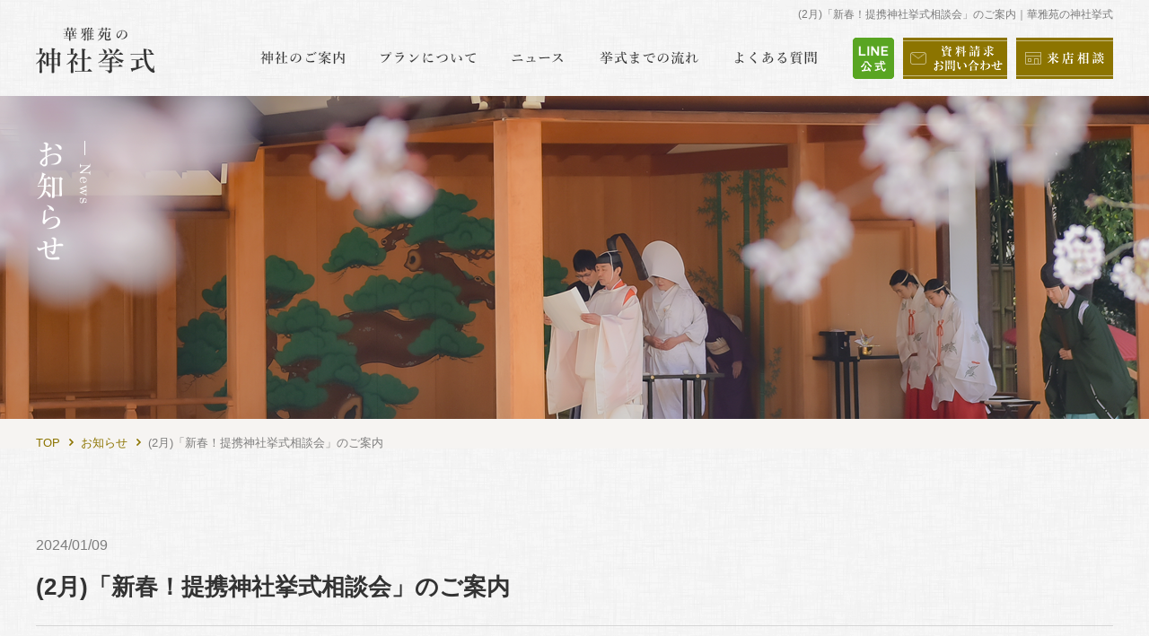

--- FILE ---
content_type: text/html; charset=UTF-8
request_url: https://jinja-kyosiki.com/post/570/
body_size: 3560
content:
<!DOCTYPE html>
<html lang="ja"><head>
<meta charset="utf-8" />
<!--[if IE]>
<meta http-equiv="X-UA-Compatible" content="IE=edge">
<![endif]-->
<title>(2月)「新春！提携神社挙式相談会」のご案内｜華雅苑の神社挙式</title>
<meta name="description" content="華雅苑の神社挙式からのお知らせ。和装前撮りの華雅苑がプロデュースする神社挙式。和装前撮り・結婚写真はもちろん都内外有数の提携神社様の境内で執り行う厳格な神社挙式。神社挙式なら関東10店舗以上展開の華雅苑へ。" />
<meta name="author" content="華雅苑の神社婚 ジャパンブライダルファクトリー 華雅苑" />
<meta name="format-detection" content="telephone=no,address=no,email=no">
<meta name="viewport" content="width=device-width,initial-scale=1"><link rel="canonical" href="https://jinja-kyosiki.com/post/570/" />
<!-- Google Tag Manager -->
<script>(function(w,d,s,l,i){w[l]=w[l]||[];w[l].push({'gtm.start':
new Date().getTime(),event:'gtm.js'});var f=d.getElementsByTagName(s)[0],
j=d.createElement(s),dl=l!='dataLayer'?'&l='+l:'';j.async=true;j.src=
'https://www.googletagmanager.com/gtm.js?id='+i+dl;f.parentNode.insertBefore(j,f);
})(window,document,'script','dataLayer','GTM-5V4PG25');</script>
<!-- End Google Tag Manager -->
<!-- Google Tag Manager -->
<script>(function(w,d,s,l,i){w[l]=w[l]||[];w[l].push({'gtm.start':
new Date().getTime(),event:'gtm.js'});var f=d.getElementsByTagName(s)[0],
j=d.createElement(s),dl=l!='dataLayer'?'&l='+l:'';j.async=true;j.src=
'https://www.googletagmanager.com/gtm.js?id='+i+dl;f.parentNode.insertBefore(j,f);
})(window,document,'script','dataLayer','GTM-PFMT6LR');</script>
<!-- End Google Tag Manager -->
<link href="/common/css/base.css" rel="stylesheet">
<link href="/common/css/animate.css" rel="stylesheet"><link href="/css/news.css" rel="stylesheet" media="all">
<!--[if lt IE 9]>
<script src="/common/js/html5shiv.js"></script>
<![endif]-->
</head>
<body>
<!-- Google Tag Manager (noscript) -->
<noscript><iframe src="https://www.googletagmanager.com/ns.html?id=GTM-5V4PG25"
height="0" width="0" style="display:none;visibility:hidden"></iframe></noscript>
<!-- End Google Tag Manager (noscript) -->
<!-- Google Tag Manager (noscript) -->
<noscript><iframe src="https://www.googletagmanager.com/ns.html?id=GTM-PFMT6LR"
height="0" width="0" style="display:none;visibility:hidden"></iframe></noscript>
<!-- End Google Tag Manager (noscript) -->
<!-- Global site tag (gtag.js) - Google Analytics -->
<script async src="https://www.googletagmanager.com/gtag/js?id=UA-110937239-29"></script>
<script>
  window.dataLayer = window.dataLayer || [];
  function gtag(){dataLayer.push(arguments);}
  gtag('js', new Date());

  gtag('config', 'UA-110937239-29');
</script>
<!--[if lt IE 9.0]>
<p id="browser">現在お客様がご利用のブラウザは古いバージョンのため、正しく表示されていない場合がございます。<br>
<span>※最新のInternet Explorerをお使いでこのメッセージが表示される方は「互換表示」設定をオフにしてください。</span></p>
<![endif]-->
<div id="header_fixed">
<header>
<div id="hdr_h1"><div id="wrap_h1"><h1>(2月)「新春！提携神社挙式相談会」のご案内｜華雅苑の神社挙式</h1></div><!--wrap_h1--></div><!--hdr_h1-->
<div id="sp_nav">
<p id="sp_logo"><a href="/"><img src="/common/img/hdr_logo_sp.png" alt="華雅苑の神社挙式"></a></p>
<div class="toggle">
<span></span>
<span></span>
<span></span>
</div><!--toggle-->
</div><!--sp_nav-->  
    
<div id="pc_nav">
<div id="wrap_header">
<p id="pc_logo"><a href="/"><img src="/common/img/hdr_logo_pc.png" alt="華雅苑の神社挙式"></a></p>
<nav id="wrap_nav_main">
<ul id="nav_main">
<li id="nav01"><a href="/post/shrine/"><img src="/common/img/nav_main01.png" alt="神社のご案内"></a></li>
<li id="nav02"><a href="/post/plan/"><img src="/common/img/nav_main02.png" alt="プランについて"></a></li>
<li id="nav03"><a href="/post/information/"><img src="/common/img/nav_main03.png" alt="ニュース"></a></li>
<li id="nav04"><a href="/flow/"><img src="/common/img/nav_main04.png" alt="挙式までの流れ"></a></li>
<li id="nav05"><a href="/faq/"><img src="/common/img/nav_main05.png" alt="よくある質問"></a></li>
</ul>
</nav>
<p id="pc_hdr_line"><a target="_blank" href="https://lin.ee/0DEslPV"><img src="/common/img/hdr_line_pc.png" alt="LINE公式"></a></p>
<p id="pc_hdr_contact"><a href="/contact/"><img src="/common/img/hdr_contact_pc.png" alt="資料請求・お問い合わせ"></a></p>
<p id="pc_hdr_fair"><a href="/reserve/"><img src="/common/img/hdr_reserve_pc.png" alt="来店相談"></a></p>
</div><!--wrap_header-->
</div><!--pc_nav-->  
    
</header>
</div><!--header_fixed-->  
     
<nav class="global_nav">
<div id="nav_inner">
<ul>
<li class="menu_contact"><a href="/contact/"><img src="/common/img/hdr_menu_ico_sp01.png" alt="資料請求・お問い合わせ">お問い合わせ・資料請求</a></li>
<li class="menu_contact"><a href="/reserve/"><img src="/common/img/hdr_menu_ico_sp02.png" alt="来店相談">来店相談</a></li>
<li class="menu_contact"><a target="_blank" href="https://lin.ee/0DEslPV"><img src="/common/img/hdr_menu_ico_sp03.png" alt="LINEでお問い合わせ">LINEでお問い合わせ</a></li>
<li><a href="/post/shrine/">神社のご案内</a></li>
<li><a href="/post/plan/">プランについて</a></li>
<li><a href="/flow/">挙式までの流れ</a></li>
<li><a href="/faq/">よくある質問</a></li>
<li><a href="/post/">お知らせ</a></li>
<li><a href="/post/information/">神社挙式ご相談会の開催案内・ニュース</a></li>
</ul>
</div><!--nav_inner-->
</nav>
<div class="open">
</div><!--open-->  
<div id="bg_h2"><h2 class="wow fadeIn" data-wow-delay="0s"><img class="sp_none" src="/news/img/h2_ttl_pc.png" alt="NEWS お知らせ"><img class="pc_none" src="/news/img/h2_ttl_sp.png" alt="NEWS お知らせ"></h2></div><!--bg_h2-->
<main>
<div id="breadcrumb"><ul><li><a href="/">TOP</a></li><li><a href="/post/">お知らせ</a></li><li>(2月)「新春！提携神社挙式相談会」のご案内</li></ul></div><!--wrap_bread-->

<section class="wrap_content">
<div class="sp_inner_pd">
<div id="post_area">
<p id="post_time">2024/01/09</p>
<h2 class="ttl_style_bdr_gry">(2月)「新春！提携神社挙式相談会」のご案内</h2>
<p><img class="alignnone size-medium wp-image-255" src="https://jinja-kyosiki.com/post/wp-content/uploads/2022/12/007-200x300.jpg" alt="" width="200" height="300" srcset="https://jinja-kyosiki.com/post/wp-content/uploads/2022/12/007-200x300.jpg 200w, https://jinja-kyosiki.com/post/wp-content/uploads/2022/12/007-681x1024.jpg 681w, https://jinja-kyosiki.com/post/wp-content/uploads/2022/12/007-768x1155.jpg 768w, https://jinja-kyosiki.com/post/wp-content/uploads/2022/12/007.jpg 798w" sizes="(max-width: 200px) 100vw, 200px" /></p>
<p>華雅苑 神社挙式がご案内いたします提携神社での挙式相談会を開催いたします。</p>
<p>開催日は定休日を除く全日で開催！是非、ご参加ください！</p>
<p>開催場所：華雅苑  銀座店・華雅苑 阿佐ヶ谷店</p>
<p>※ 銀座店／毎週 水曜日 定休   阿佐ヶ谷店／ 毎週 木曜日 定休</p>
<p>&nbsp;</p>
<p>ご来店特典：１０００円分のクオカード</p>
<p>※他特典、割引限定プラン等との併用が出来兼ねます。予めご了承ください。</p>
<p>詳細は「来店のご相談予約はこちら」よりお願いいたします。</p>
    
</div><!--post_area-->
    
<ul id="btn_post_list">
<li class="sp_none"><a href="/post/"><img class="rollover" src="/common/img/btn_list_pc.png" alt="All list"></a></li>
<li class="pc_none"><a href="/post/"><img src="/common/img/btn_list_sp.png" alt="All list"></a></li>
</ul>
     
     
</div><!--sp_inner_pd--> 
</section><!--wrap_content--> 

</main>
<section id="ftr_contact">
<div id="wrap_ftr_contact">
<h3><img class="sp_none" src="/common/img/ftr_contact_ttl_pc.png" alt="CONTACT"><img class="pc_none" src="/common/img/ftr_contact_ttl_sp.png" alt="CONTACT"></h3>
<p>おふたりの希望に沿った神社挙式をご提案いたします<br>まずはお気軽にお問い合わせ・ご相談ください</p>

<ul id="list_ftr_contact_pc">
<li><a href="/contact/"><img class="rollover" src="/common/img/ftr_contact_pc.png" alt="お問い合わせ・資料請求"></a></li>
<li><a href="/reserve/"><img class="rollover" src="/common/img/ftr_reserve_pc.png" alt="来店相談をする"></a></li>
</ul>
<p id="btn_ftr_line_pc"><a target="_blank" href="https://lin.ee/0DEslPV"><img class="rollover" src="/common/img/ftr_line_pc.png" alt="LINE公式"></a></p>
    
<ul id="list_ftr_contact_sp">
<li><a href="/contact/"><img src="/common/img/ftr_contact_sp.png" alt="お問い合わせ・資料請求"></a></li>
<li><a href="/reserve/"><img src="/common/img/ftr_reserve_sp.png" alt="来店相談をする"></a></li>
</ul>
<p id="btn_ftr_line_sp"><a target="_blank" href="https://lin.ee/0DEslPV"><img class="rollover" src="/common/img/ftr_line_pc.png" alt="LINE公式"></a></p>
</div><!--wrap_ftr_contact-->
</section>

<footer>
<div id="wrap_footer">
<p id="pagetop" class="sp_none"><a href="#body"><span>Pagetop</span></a></p>
<p id="ftr_logo"><a href="/"><img class="sp_none" src="/common/img/ftr_logo_pc.png" alt="華雅苑の神社挙式"><img class="pc_none" src="/common/img/ftr_logo_sp.png" alt="華雅苑の神社挙式"></a></p>
<p id="ftr_kagaenn"><a target="_blank" href="https://www.kagaenn.com/"><img src="/common/img/ftr_kagaenn.png" alt="華雅苑"></a></p>
</div><!--wrap_footer-->
<small>&copy; 2022 Kagaenn</small>
</footer>
<script src="//code.jquery.com/jquery-1.11.0.min.js"></script>
<script src="//code.jquery.com/jquery-migrate-1.2.1.min.js"></script>
<script src="/common/js/rollover.js"></script>
<script src="/common/js/jquery.droppy.js"></script>
<script src="/common/js/droppy_setting.js"></script>
<script src="/common/js/jquery.page-scroller.js"></script>
<script src="/common/js/pagetop.js"></script>
<script src="/common/js/wow.min.js"></script>
<script>
    new WOW().init();
</script>
<script src="/common/js/sp/jquery.rcrumbs.js"></script>
<script src="/common/js/sp/rcrumbs_setting.js"></script>
<script src="/common/js/sp/FixedFadeOutMenu.js"></script>
<script src="/common/js/sp/header.js"></script>
<script src="/common/js/sp/navi_accordion.js"></script></body>
</html>

--- FILE ---
content_type: text/css
request_url: https://jinja-kyosiki.com/common/css/base.css
body_size: 5254
content:
@charset "utf-8";
/* Copyright 2022 design hack. */

/* ------------------------------------------------------------
リセット
------------------------------------------------------------ */ 
/* 全ての要素に対する余白初期値設定 */
html, body, div, span, applet, object, iframe,h1, h2, h3, h4, h5, h6, p, blockquote, pre,a, abbr, acronym, address, big, cite, code,del, dfn, em, img, ins, kbd, q, s, samp,small, strike, strong, sub, sup, tt, var,b, u, i, center,dl, dt, dd, ol, ul, li,fieldset, form, label, legend,
table, caption, tbody, tfoot, thead, tr, th, td,article, aside, canvas, details, embed, figure, figcaption, footer, header, main, menu, nav, output, ruby, section, summary,time, mark, audio, video{margin:0;padding:0;border: 0;font-size:100%;}
/* デフォルト文字設定 */
body{color:#333333;font-family:'游明朝','Yu Mincho',"YuMincho",'Hiragino Mincho Pro', "Hiragino Kaku Gothic Pro","メイリオ", "Meiryo", "Hiragino Kaku Gothic Pro", "ヒラギノ角ゴ Pro W3", "ＭＳ Ｐゴシック", sans-serif;font-weight: 400; font-size:16px;line-height:1.8;background:url(/common/img/content_bg_main.png) repeat 0 0;background-size:400px 400px;}
main{display:block;}
@media print, screen and (max-width: 767px){body{font-size:14px;background-size:200px 200px;}}
/* リストマーカーを非表示 */
ul,ol{list-style-type:none;}
/* テーブルセルのボーダーの設定 */ 
table {	border-collapse: collapse; 	border-spacing: 0;}
/* 画像とフォームパーツの上下位置をテキストの真ん中に */
img, input, select, textarea {vertical-align: middle;box-sizing: border-box;}
/* デフォルトリンク色の設定 */
a{color:#333333;text-decoration:none;outline: none;-webkit-transition: color 0.3s;transition: color 0.3s;}
a:hover{color:#333333;}
/* 青いの消す */
*:focus {outline: none;}
/* 画像リンクの設定 */
a img.opa07:hover{opacity:0.7}
/* ------------------------------------------------------------
初期化
------------------------------------------------------------ */
p{margin-bottom:none;}
img{vertical-align:top;	border:none;}
header, footer, nav, section, article, aside {display:block;}
/* ------------------------------------------------------------
サイト共通設定
------------------------------------------------------------ */
/*	clearfix
---------------------------------------------- */
.clearfix:after{/*for modern browser*/  content: "";  display:block;  clear:both;}
.clearfix{ *zoom:1; } /*for IE6,IE7*/
p#browser{padding:10px 0;background:#000;color:#FFF;text-align:center;}
p#browser span{font-size:86%;}

/* ------------------------------------------------------------

レイアウト

------------------------------------------------------------ */
/* ----------------------------------------------
ヘッダー
---------------------------------------------- */
div#wrap_h1{width: 1200px;margin: 0 auto;text-align: right;padding-top:10px;}
h1{line-height: 1.0;color: #7B7B7B;font-size: 12px;font-weight: normal;}

div#wrap_header{width:1200px;height:85px;margin:0 auto;position:relative;}

p#pc_logo{position:absolute;left:0;top:8px;}
p#pc_logo img{width:133px;height:52px;}
p#pc_logo a:hover{opacity:0.7;}
p#pc_hdr_line{position: absolute;right:244px;top:20px;background:url(/common/img/hdr_line_pc_on.png) no-repeat 0 0;background-size:46px 46px;}
p#pc_hdr_contact{position: absolute;right:118px;top:20px;background:url(/common/img/hdr_contact_pc_on.png) no-repeat 0 0;background-size:116px 46px;}
p#pc_hdr_fair{position: absolute;right:0;top:20px;background:url(/common/img/hdr_reserve_pc_on.png) no-repeat 0 0;background-size:108px 46px;}

/* グローバルナビゲーション */
nav#wrap_nav_main{position:absolute;right:330px;top:35px;height:25px;}
nav#wrap_nav_main ul#nav_main {font-size: 0;}
nav#wrap_nav_main ul#nav_main li#nav01,nav ul#nav_main li#nav02,nav ul#nav_main li#nav03,nav ul#nav_main li#nav04,nav ul#nav_main li#nav05{height:25px;display: inline-block;font-size: 15px;margin-right: 40px;}
nav#wrap_nav_main ul#nav_main li#nav01{background:url(/common/img/nav_main01_on.png) no-repeat 0 0;background-size:94px 25px;}
nav#wrap_nav_main ul#nav_main li#nav02{background:url(/common/img/nav_main02_on.png) no-repeat 0 0;background-size:106px 25px;}
nav#wrap_nav_main ul#nav_main li#nav03{background:url(/common/img/nav_main03_on.png) no-repeat 0 0;background-size:58px 25px;}
nav#wrap_nav_main ul#nav_main li#nav04{background:url(/common/img/nav_main04_on.png) no-repeat 0 0;background-size:110px 25px;}
nav#wrap_nav_main ul#nav_main li#nav05{background:url(/common/img/nav_main05_on.png) no-repeat 0 0;background-size:92px 25px;margin-right: 0;}
nav#wrap_nav_main ul#nav_main li a{display:block;color: #FFFFFF;}
nav#wrap_nav_main ul#nav_main li a img,p#pc_hdr_fair a img,p#pc_hdr_contact a img,p#pc_hdr_line a img{transition: opacity .6s;}
nav#wrap_nav_main ul#nav_main li a:hover img,p#pc_hdr_fair a:hover img,p#pc_hdr_contact a:hover img,p#pc_hdr_line a:hover img{opacity: 0;}

div#sp_nav{display: none;}

@media print, screen and (min-width: 768px){.global_nav{display: none;}}
/* ----------------------------------------------
device
---------------------------------------------- */
@media print, screen and (max-width: 767px){
div#pc_nav{display: none;}
div#sp_nav{display: block;} 
/* ----header---- */
/*--h1--*/ 
div#hdr_h1{height: 20px;}
div#wrap_h1{width: 100%;padding-top:6px;}
h1{line-height: 1.0;color: #7A7A7A;font-size: 10px;font-weight: normal;}

header{width:100%;height:65px;position:fixed;top:0;left:0;z-index:8888;background:#FFFFFF;border-bottom: 1px solid #D7D7D7;}
#header_fixed{width:100%;height:65px;position:relative;z-index:9999;}
p#sp_logo{position:absolute;left:15px;top:30px;}
p#sp_logo img{width: 138px;height:17px;}
p#sp_logo a{display:block;}
    
p#sp_arden{position:absolute;left:160px;top:45px;}
p#sp_arden img{width:55px;height:7px; }

/*--menu button--*/
.toggle {position: fixed;display: block;right: 20px;top: 28px;width: 30px;height: 23px;cursor: pointer;}
.toggle span {display: block;position: absolute;width: 100%;background-color: #9B1D13; /* 線色 */border-radius: 2px; /* 線幅の半分 */content: "";display: block;height: 3px;-webkit-transition: .35s ease-in-out;-moz-transition: .35s ease-in-out;transition: .35s ease-in-out;}
.toggle span:nth-child(1) {top: 0px;}
.toggle span:nth-child(2) {top: 10px;}
.toggle span:nth-child(3) {top: 20px;}
.toggle.active span:nth-child(1) {top: 10px;left: 0;-webkit-transform: rotate(-45deg);-moz-transform: rotate(-45deg);transform: rotate(-45deg);}
.toggle.active span:nth-child(2),.toggle.active span:nth-child(3) {top: 10px;-webkit-transform: rotate(45deg);-moz-transform: rotate(45deg);transform: rotate(45deg);}

/* .global_nav */
.global_nav {position: fixed;top: 0;left: 0;width: 100%;height:100%;transform: translateY(-100%);z-index: 110;padding-top:66px;transition: all 0.8s;font-weight: bold;line-height: 1.0;}
#nav_inner{height:100%;overflow-y:auto;}
.global_nav.active {transform: translateY(0%);}
.global_nav ul{background:#EEEEEE;}
.global_nav ul li {padding: 15px;border-bottom: 1px solid #D7D7D7;}
.global_nav ul li a{display:block;color: #333333;}
.global_nav ul li.menu_contact {background: #8C7400; padding: 15px;border-bottom: 1px solid #BAAC67;}
.global_nav ul li.menu_contact a{display:block;color: #FFFFFF;}
.global_nav ul li.menu_contact a img{width: 13px;height: 13px;margin:0 10px 0 0;}
}

/* フッター
---------------------------------------------- */
/* contact --------------*/
section#ftr_contact{background:url(/common/img/ftr_contact_bg_pc.png) no-repeat center 0;background-size: 1920px 600px;text-align: center;padding: 80px 0;}
div#wrap_ftr_contact{width: 1200px;margin: 0 auto;color:#FFFFFF;}
div#wrap_ftr_contact h3{margin-bottom: 30px;}
ul#list_ftr_contact_sp,div#wrap_ftr_contact p#btn_ftr_line_sp{display: none;}
ul#list_ftr_contact_pc{display: block;overflow: hidden;width: 520px;margin:40px auto 0;}
ul#list_ftr_contact_pc li{float: left;}
ul#list_ftr_contact_pc li:first-child{display: block;margin-right: 40px;}
div#wrap_ftr_contact p#btn_ftr_line_pc{margin-top: 20px;}

@media print, screen and (max-width: 767px){
section#ftr_contact{background:url(/common/img/ftr_contact_bg_sp.png) no-repeat center 0;background-size: 100% auto;text-align: center;padding: 40px 15px;}
div#wrap_ftr_contact{width: 100%;margin:0;}
div#wrap_ftr_contact h3{margin-bottom: 5px;width: 100%;}
div#wrap_ftr_contact h3 img{width: 100%;}
ul#list_ftr_contact_pc,div#wrap_ftr_contact p#btn_ftr_line_pc{display: none;}
ul#list_ftr_contact_sp{display: block; overflow: hidden;width: 100%;margin:10px auto 0;}
ul#list_ftr_contact_sp li{width: 48%;}
ul#list_ftr_contact_sp li img{width: 100%;}
ul#list_ftr_contact_sp li:first-child{float: left;} 
ul#list_ftr_contact_sp li:nth-child(2){float: right;}
div#wrap_ftr_contact p#btn_ftr_line_sp{display: block;margin-top:15px; width: 100%;}
div#wrap_ftr_contact p#btn_ftr_line_sp img{width: 100%;}
}

/* footer --------------*/
footer{background: #333333;text-align: center;padding: 40px 0 10px;}
div#wrap_footer{margin:0 auto;padding-bottom: 25px;}
p#ftr_logo{margin-bottom: 40px;}
p#ftr_logo img{width:133px;height:52px;}
p#ftr_kagaenn img{width: 62px;height: 15px;}
p#ftr_kagaenn img:hover{opacity: 0.7;}
small{color:#7B7B7B;font-size: 12px;}
@media print, screen and (max-width: 767px){
footer{padding: 20px 0 10px;}
div#wrap_footer{margin:0 auto;padding-bottom: 10px;}
p#ftr_logo{margin-bottom: 20px;}
p#ftr_logo img{width: 138px;height:17px;}
p#ftr_kagaenn img{width: 50px;height: 12px;}
small{font-size: 10px;}
}

/* 下層
---------------------------------------------- */
div#bg_h2{background:url(/common/img/bg_h2.png) no-repeat center 0;background-size: 1920px 170px;text-align: center;}

/* 共通非表示
---------------------------------------------- */
@media print, screen and (max-width: 767px){.sp_none{display: none;}}
@media print, screen and (min-width: 768px){.pc_none{display: none;}}

/* パンくず
---------------------------------------------- */
div#breadcrumb{background: #F6F4F2;padding-top: 20px;}
div#breadcrumb ul{margin:0 auto;width:1200px;font-size:0;line-height: 1.0;}
div#breadcrumb ul li{display: inline-block; color:#7E7E7E;background:url(../img/ico_bread_pc.png) no-repeat right 0.15em;background-size: 5px 8px; padding-right:15px;margin-right:8px;font-size:13px;}
div#breadcrumb ul li:last-child{background:none;padding-right:0;margin-right:0;}
div#breadcrumb ul li a{color:#8C7400;}
div#breadcrumb ul li a:hover{text-decoration: underline;}

@media print, screen and (max-width: 767px){
div#breadcrumb{padding: 10px 60px 0 15px;}
div#breadcrumb ul{margin:0;width:90%;}
div#breadcrumb ul li{background:url(../img/ico_bread_sp.png) no-repeat right 0.1em;background-size: 6px 8px; padding-right:16px;margin-right:10px;font-size:10px;}
.rcrumbs {white-space: nowrap;}
.rcrumbs > ul {padding: 0;list-style: none;}
.rcrumbs > ul > li {overflow: hidden;display: none;}
.rcrumbs > ul > li.show {display: inline-block;}
.rcrumbs > ul > li.ellipsis {text-overflow: ellipsis;-o-text-overflow: ellipsis;overflow: hidden;}
}

/* ページトップ
---------------------------------------------- */
p#pagetop{position:fixed;right:40px;bottom:40px;margin-bottom:0;z-index: 100;}
p#pagetop a{width:42px;height:22px;background:url(../img/btn_pagetop01.png) no-repeat 0 0;display:block;text-decoration:none;}
p#pagetop a:hover{background:url(../img/btn_pagetop01_on.png) no-repeat 0 0;}
p#pagetop a span{display:none}
@media print, screen and (max-width: 767px){
p#pagetop{display:none;}
p#pagetop a{display:none;}
}

/* コンテンツエリア
---------------------------------------------- */
.bg_wht{background: #FFFFFF;}
.wrap_content{padding: 100px 0; width: 1200px;margin: 0 auto;}

.ttl_style_gld{background:url(/common/img/ttl_style_gld.png) no-repeat center bottom;background-size: 104px 16px;font-weight: bold;font-size: 30px;margin-bottom:40px;padding-bottom: 36px;text-align: center;}
.ttl_style_bar_red{background:url(/common/img/ttl_style_bar_red_pc.png) no-repeat left -0.1em;background-size: 2px 30px;font-weight: bold;font-size: 24px;margin-bottom:30px;padding:3px 0 14px 22px;border-bottom: 1px solid #D6D6D6;line-height: 1.0;}
.ttl_style_bdr_gry{font-size: 26px;border-bottom: 1px solid #D6D6D6;padding-bottom: 20px; margin-bottom: 55px;}
ul#btn_post_list{text-align: center;}
a:hover img.opa07{opacity: 0.7}

@media print, screen and (max-width: 767px){
.wrap_content{padding: 0; width: 100%;margin: 0;}
.sp_inner_pd{padding: 45px 15px 50px;}

.ttl_style_gld{background:url(/common/img/ttl_style_gld.png) no-repeat center bottom;background-size: 75px 11px;font-size:20px;margin-bottom:20px;padding-bottom: 20px;}
.ttl_style_bar_red{background:url(/common/img/ttl_style_bar_red_sp.png) no-repeat left 0;background-size: 2px 20px;font-size: 17px;margin-bottom:15px;padding:2px 0 12px 12px;}
.ttl_style_bdr_gry{font-size: 18px;border-bottom: 1px solid #D6D6D6;padding-bottom: 10px; margin-bottom: 25px;}
ul#btn_post_list li img{width: 100%;}
}

/* wordpress ページネーション
---------------------------------------------- */
div.wp-pagenavi{text-align:center;font-size: 15px;font-weight: bold;line-height: 2.0;}
div.wp-pagenavi span{background: #333333;color: #FFFFFF;display:inline-block;margin-right:10px;width:30px;height:30px;}
div.wp-pagenavi a{border: 1px solid #B8B8B8;color: #333333; display:inline-block;margin-right:10px;width:30px;height:30px;box-sizing: border-box;}
div.wp-pagenavi a:last-child{margin-right:0;}
div.wp-pagenavi a:hover{background: #333333;color: #FFFFFF;}
.wp-pagenavi a, .wp-pagenavi span {text-decoration: none;border: none;padding: 0;margin: 0;}

@media print, screen and (max-width: 767px){
div.wp-pagenavi{line-height: 2.3;font-size: 13px;}
div.wp-pagenavi span{margin-right:10px;width:30px;height:30px;}
div.wp-pagenavi a{margin-right:10px;width:30px;height:30px;}
}

/* FORM
---------------------------------------------- */
/* テーブル */
table#table_form{margin-bottom: 20px;width: 100%;border-top: 1px solid #D6D6D6;color: #595858;}
table#table_form th{width: 300px;font-weight:bold;border-bottom: 1px solid #D6D6D6;text-align: left;line-height: 1.35;padding-left: 20px;box-sizing: border-box;}
table#table_form th img.ico_must{width: 42px;height: 20px;margin: 0 0 0 10px;}
table#table_form td{padding:20px 0 ;border-bottom: 1px solid #D6D6D6;}
input[type="radio"]{position: relative;top: 2px; left: -4px;margin-bottom: 10px;}
table#table_form td input[type="text"]{width:300px;height: 50px;padding: 10px;border: 1px solid #CCCCCC;}
table td input[type="email"]{width: 500px;height: 50px;padding: 10px;border: 1px solid #CCCCCC;}
table#table_form td textarea {width: 500px;height: 200px;resize: vertical;padding: 10px;font-size: 16px;border: 1px solid #BABABA;}
input.w_500{width: 500px !important;}

@media print, screen and (max-width: 767px){
table#table_form{margin-bottom: 20px;}
table#table_form th{width: 100%;display: block;border-bottom:none;padding: 15px 0 0 0;line-height: 1.6;}
table#table_form td{display: block;padding:15px 0 ;}
table#table_form td input[type="text"],table td input[type="email"]{width: 100%;padding: 2%; height:40px;}
table#table_form td textarea {width: 100%;height: 150px;resize: vertical;}
input.w_250{width: 250px !important;}
input.w_500{width: 100% !important;}
}

/* scroll area */
p#ttl_privacy{color:#8C7400; font-weight: bold;line-height: 1.0;margin-bottom: 20px;}
div#privacy{width: 100%;margin: 0 auto;}
div.scroll_area{height:160px;margin-bottom:80px;font-size:15px;border: 1px solid #CCCCCC;}
div.scroll_area div.inner_scroll{margin:15px 40px 20px 15px;}
div.scroll_area dl dd{margin-bottom:25px;}
@media print, screen and (max-width: 767px){
div#privacy{margin: 0;}
div.scroll_area{height:130px;margin-bottom:40px;font-size:12px;}
div.scroll_area div.inner_scroll{margin:15px;}
}

/* input */
div.button_box{text-align: center;}
/*--内容確認--*/
input#submit{background:url(/common/img/btn_submit_pc.png) no-repeat 0 0;border:medium none;outline:none;display:inline-block;width:260px;height:50px;text-indent:-9999px;cursor:pointer;}
input#submit:hover{opacity: 0.7;}
/*--戻る--*/
input#back{background:url(/common/img/btn_back_pc.png) no-repeat 0 0;border:medium none;display:inline-block;text-indent:-9999px;width:260px;height:50px;cursor:pointer;}
input#back:hover{opacity: 0.7;}
/*--送信--*/
input#send{background:url(/common/img/btn_send_pc.png) no-repeat 0 0;border:medium none;display:inline-block;text-indent:-9999px;width:260px;height:50px;cursor:pointer;margin-left: 20px;}
input#send:hover{opacity: 0.7;}
@media print, screen and (max-width: 767px){
/*--内容確認--*/
input#submit{background:url(/common/img/btn_submit_sp.png) no-repeat 0 0;background-size:200px 38px;width:200px;height:38px;text-indent:-9999px;cursor:pointer;padding: 0;}
/*--戻る--*/
input#back{background:url(/common/img/btn_back_sp.png) no-repeat 0 0;background-size:120px 38px;width:120px;height:38px;padding: 0;}
/*--送信--*/
input#send{background:url(/common/img/btn_send_sp.png) no-repeat 0 0;background-size:120px 38px;width:120px;height:38px;margin:0 0 0 15px;padding: 0;}
}

/* ------------------------------------------------------------

ベースCSS

------------------------------------------------------------ */

/* center
---------------------------------------------- */
.center{margin:0 auto;}
/* width
---------------------------------------------- */
.w100per{width: 100%;}
/* clear
---------------------------------------------- */
.overflow_clear{overflow:hidden;height:100%;}
/* text-align
---------------------------------------------- */
.align_right{text-align:right !important;}
.align_left{text-align:left !important;}
.align_center{text-align:center !important;}
/* float
---------------------------------------------- */
.left{float:left;}
.right{float:right;}
/* font
---------------------------------------------- */
.normal{font-weight:normal !important;}
.bold{font-weight:bold !important;}
/* color
---------------------------------------------- */
.red{color: #C40004;}
.gry{color: #777777;}
/* margin
---------------------------------------------- */
.mb_1em{margin-bottom:1em !important;}
.mb_2em{margin-bottom:2em !important;}

.mt_none{margin-top:0px !important;}
.mt_05{margin-top:5px !important;}
.mt_10{margin-top:10px !important;}
.mt_15{margin-top:15px !important;}
.mt_20{margin-top:20px !important;}
.mt_25{margin-top:25px !important;}
.mt_30{margin-top:30px !important;}
.mt_35{margin-top:35px !important;}
.mt_40{margin-top:40px !important;}
.mt_45{margin-top:45px !important;}
.mt_50{margin-top:50px !important;}

.mr_none{margin-right:0px !important;}
.mr_05{margin-right:5px !important;}
.mr_10{margin-right:10px !important;}
.mr_15{margin-right:15px !important;}
.mr_20{margin-right:20px !important;}
.mr_25{margin-right:25px !important;}
.mr_30{margin-right:30px !important;}
.mr_35{margin-right:35px !important;}
.mr_40{margin-right:40px !important;}
.mr_45{margin-right:45px !important;}
.mr_50{margin-right:50px !important;}
.mr_60{margin-right:60px !important;}
.mr_65{margin-right:65px !important;}

.mb_none{margin-bottom:0px !important;}
.mb_05{margin-bottom:5px !important;}
.mb_10{margin-bottom:10px !important;}
.mb_15{margin-bottom:15px !important;}
.mb_20{margin-bottom:20px !important;}
.mb_25{margin-bottom:25px !important;}
.mb_30{margin-bottom:30px !important;}
.mb_35{margin-bottom:35px !important;}
.mb_40{margin-bottom:40px !important;}
.mb_45{margin-bottom:45px !important;}
.mb_50{margin-bottom:50px !important;}
.mb_55{margin-bottom:55px !important;}
.mb_60{margin-bottom:60px !important;}
.mb_65{margin-bottom:65px !important;}
.mb_70{margin-bottom:70px !important;}
.mb_75{margin-bottom:75px !important;}
.mb_80{margin-bottom:80px !important;}
.mb_85{margin-bottom:85px !important;}
.mb_90{margin-bottom:90px !important;}
.mb_95{margin-bottom:95px !important;}
.mb_100{margin-bottom:100px !important;}
.mb_120{margin-bottom:120px !important;}
.mb_130{margin-bottom:130px !important;}

@media print, screen and (max-width: 767px){
.mb_45{margin-bottom:20px !important;}
.mb_50{margin-bottom:25px !important;}
.mb_60{margin-bottom:30px !important;}
.mb_100{margin-bottom:50px !important;}
}

.ml_none{margin-left:0px !important;}
.ml_05{margin-left:5px !important;}
.ml_10{margin-left:10px !important;}
.ml_15{margin-left:15px !important;}
.ml_20{margin-left:20px !important;}
.ml_25{margin-left:25px !important;}
.ml_30{margin-left:30px !important;}
.ml_35{margin-left:35px !important;}
.ml_40{margin-left:40px !important;}
.ml_42{margin-left:42px !important;}
.ml_45{margin-left:45px !important;}
.ml_50{margin-left:50px !important;}

--- FILE ---
content_type: text/css
request_url: https://jinja-kyosiki.com/css/news.css
body_size: 548
content:
@charset "utf-8";
/* Copyright 2022 design hack. */

/* ------------------------------------------------------------

NEWS

------------------------------------------------------------ */
/* グローバルナビアクティブ
---------------------------------------------- */
div#bg_h2{background:url(../news/img/bg_h2_pc.png) no-repeat center 0;height:360px;}
div#bg_h2 h2{width: 1200px;margin: 0 auto;text-align: left;}
@media print, screen and (max-width: 767px){
div#bg_h2{background:url(../news/img/bg_h2_sp.png) no-repeat center 0;background-size: 100%; width: 100%; height:auto;text-align: center;}
div#bg_h2 h2{width: 100%;margin: 0;}
div#bg_h2 img{width: 100%;}
}

/* コンテンツ
---------------------------------------------- */
dl#dl_info{width: 100%;border-top: 1px solid #D6D6D6;margin-bottom: 60px;font-size: 15px;}
dl#dl_info dt{float: left;padding: 15px 0 15px 20px;font-weight: bold;width: 140px;color: #7E7E7E;}
dl#dl_info dd{padding: 15px 0; border-bottom: 1px solid #D6D6D6;}
dl#dl_info dd a:hover{text-decoration: underline;}

@media print, screen and (max-width: 767px){
dl#dl_info{margin-bottom: 30px;}
dl#dl_info dt{float: none;padding: 15px 0 0 0;font-size: 12px;width: 100%;line-height: 1.0;}
dl#dl_info dd{padding: 10px 0 15px; border-bottom: 1px solid #D2D3D1;line-height: 1.0;font-size: 14px;}
}

/* single
---------------------------------------------- */
div#post_area {margin-bottom: 80px;}
div#post_area p#post_time{line-height: 1.0;margin-bottom: 15px;color: #7E7E7E;}
div#post_area p{margin-bottom: 35px;}
div#post_area p:last-child{margin-bottom: 0;}

@media print, screen and (max-width: 767px){
div#post_area {margin-bottom: 40px;}
div#post_area p#post_time{margin-bottom: 10px;}
div#post_area p{margin-bottom:20px;}
div#post_area p img {max-width: 100%;}
}

--- FILE ---
content_type: application/javascript
request_url: https://jinja-kyosiki.com/common/js/sp/navi_accordion.js
body_size: 99
content:
// JavaScript Document
    $(function(){
        $(".navi").on("click", function() {
            $(this).next().slideToggle();
            $(this).toggleClass("active");//追加部分
        });
    });


--- FILE ---
content_type: application/javascript
request_url: https://jinja-kyosiki.com/common/js/sp/rcrumbs_setting.js
body_size: 133
content:
        jQuery(document).ready(function() {
		$("#breadcrumb").rcrumbs({
				nbFixedCrumbs: 2,//固定するパンくずの数
				nbUncollapsableCrumbs: 2//サイズが変更された時にパンくずナビに最大数
				});
        });

--- FILE ---
content_type: application/javascript
request_url: https://jinja-kyosiki.com/common/js/sp/header.js
body_size: 123
content:
$(function() {
  $('.toggle').click(function() {
    $(this).toggleClass("active");
		if($(this).hasClass('active')) {
			$('.global_nav').addClass('active');
		} else {
			$('.global_nav').removeClass('active');
		}
  });
});

--- FILE ---
content_type: application/javascript
request_url: https://jinja-kyosiki.com/common/js/droppy_setting.js
body_size: -22
content:
/*droppy_setting.js*/
  $(function() {
    $('#nav_main').droppy({speed: 250});
  });
